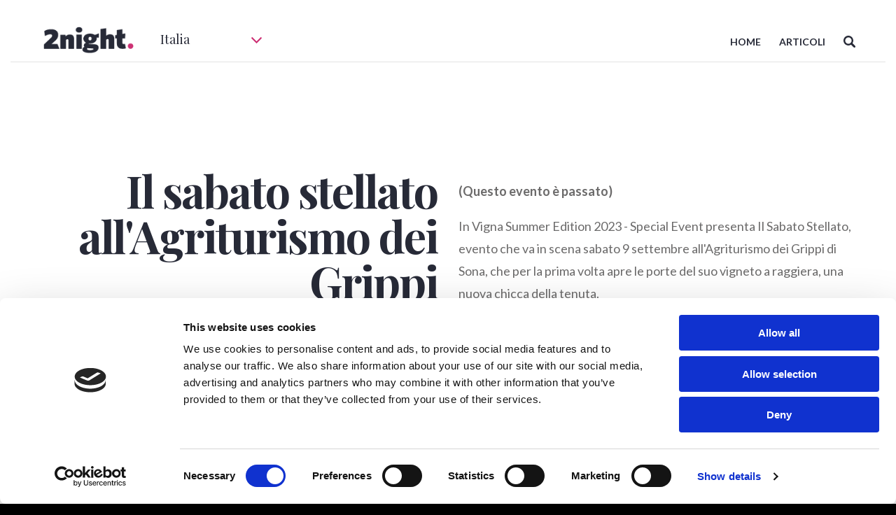

--- FILE ---
content_type: text/html; charset=utf-8
request_url: https://2night.it/8ec21a-/il-sabato-stellato-all-agriturismo-dei-grippi.html
body_size: 31786
content:
<!DOCTYPE html><html lang="it"><head>    <meta charset="UTF-8">    <meta name="viewport" content="width=device-width, initial-scale=1.0">    <meta http-equiv="X-UA-Compatible" content="ie=edge">    <meta name="description" content="Sabato 9 settembre a Sona">    <title>Il sabato stellato all'Agriturismo dei Grippi</title>    <meta property="article:published_time" content="2023-09-04T00:30:00+02:00">    <meta property="article:modified_time" content="2023-09-04T11:01:21+02:00">    <meta property="og:title" content="Il sabato stellato all'Agriturismo dei Grippi">    <meta property="og:type" content="article">    <meta property="og:image" content="https://2night.s3.eu-west-1.amazonaws.com/pics/articles/original/44e/64f59cc1631166e2e4ff3dd6.jpg">    <meta property="og:url" content="https://2night.it/8ec21a-/il-sabato-stellato-all-agriturismo-dei-grippi.html">    <meta property="og:site_name" content="2night">    <meta property="fb:app_id" content="111991172174362">    <meta property="og:description" content="Sabato 9 settembre a Sona">    <meta property="og:updated_time" content="2023-09-04T11:01:21+02:00">    <meta name="robots" content="noindex">    <link rel="canonical" href="https://2night.it/8ec21a-/il-sabato-stellato-all-agriturismo-dei-grippi.html">    <link rel="stylesheet" href="/css/libraries/owl.carousel.min.css">    <link rel="stylesheet" href="/css/libraries/owl.theme.default.min.css">    <link rel="stylesheet" href="/css/libraries/selectize.css">    <link rel="stylesheet" href="/css/libraries/jquery-ui.css">    <link rel="stylesheet" href="/css/libraries/dropdown.css">    <link rel="stylesheet" href="https://use.fontawesome.com/releases/v5.7.2/css/all.css" integrity="sha384-fnmOCqbTlWIlj8LyTjo7mOUStjsKC4pOpQbqyi7RrhN7udi9RwhKkMHpvLbHG9Sr" crossorigin="anonymous">    <link rel="stylesheet" href="/css/main.min.css">    <link rel="stylesheet" href="/css/custom.css">    <script data-2n-tag="page-script-google-optimize">dataLayer = [{'expired': true}];</script>    <!-- Google Tag Manager -->    <script>(function(w,d,s,l,i){w[l]=w[l]||[];w[l].push({'gtm.start':        new Date().getTime(),event:'gtm.js'});var f=d.getElementsByTagName(s)[0],        j=d.createElement(s),dl=l!='dataLayer'?'&l='+l:'';j.async=true;j.src=        'https://www.googletagmanager.com/gtm.js?id='+i+dl;f.parentNode.insertBefore(j,f);        })(window,document,'script','dataLayer','GTM-PKXRZQH5');</script>    <!-- End Google Tag Manager --></head><body>    <!-- Google Tag Manager (noscript) -->    <noscript><iframe src="https://www.googletagmanager.com/ns.html?id=GTM-PKXRZQH5" height="0" width="0" style="display:none;visibility:hidden"></iframe></noscript>    <!-- End Google Tag Manager (noscript) -->    <div id="fb-root"></div>    <script async="" defer="" src="https://connect.facebook.net/it_IT/sdk.js#xfbml=1&amp;version=v3.2"></script>    <div class="container-fluid container-fluid-bg">        <header class="mainHeaderBL">            <div class="container">                <div class="main-menubl row row--nm">                    <div class="col-md-5 logo">                        <div class="logo-container row">                            <div class="logoCont not-padding">                                <a data-2n-tag="page-link-homepage" href="/">                                    <img alt="" src="/images/header/Logoblack.png">                                </a>                            </div>                            <div class="selectorCont not-padding">                                <div class="selector-city">                                    <h3 class="selector-text" data-2n-tag="page-city-selected">Italia</h3>                                    <span class="arrow-city">                                                    <svg width="15" height="9" viewBox="0 0 15 9" fill="none" xmlns="http://www.w3.org/2000/svg">                                                        <path fill-rule="evenodd" clip-rule="evenodd" d="M14.8501 0.927759L14.0987 0.15469C13.9985 0.0514549 13.8832 0 13.7528 0C13.6227 0 13.5074 0.0514549 13.4073 0.15469L7.50008 6.23194L1.59313 0.154852C1.49295 0.0516174 1.37766 0.000162489 1.24742 0.000162489C1.11712 0.000162489 1.00183 0.0516174 0.901698 0.154852L0.150353 0.927975C0.0500125 1.03099 0 1.14961 0 1.28366C0 1.41761 0.0501704 1.53623 0.150353 1.63924L7.15436 8.84542C7.25449 8.94849 7.36984 9 7.50008 9C7.63032 9 7.74546 8.94849 7.84553 8.84542L14.8501 1.63924C14.9503 1.53617 15 1.41755 15 1.28366C15 1.14961 14.9503 1.03099 14.8501 0.927759Z" fill="#CD3174"></path>                                                    </svg>                                                </span>                                </div>                                <div class="content-city">                                    <div class="list-city">                                        <ul class="cities" data-2n-tag="page-city-list">                                                                                                                                                                                                                                                                                                                                                                                                                                                                                                                                                                                                                                                                                                                                                                                                                                                                                                                                                                                                                                                                                                                                                                                                                                                                                                                                                                                                                                                                                                                                                                                                                                                                                        <li data-name="Bari"><a href="/bari/">Bari</a></li><li data-name="Barletta"><a href="/barletta/">Barletta</a></li><li data-name="Bologna"><a href="/bologna/">Bologna</a></li><li data-name="Brescia"><a href="/brescia/">Brescia</a></li><li data-name="Brindisi"><a href="/brindisi/">Brindisi</a></li><li data-name="Firenze"><a href="/firenze/">Firenze</a></li><li data-name="Jesolo"><a href="/jesolo/">Jesolo</a></li><li data-name="Lecce"><a href="/lecce/">Lecce</a></li><li data-name="Matera"><a href="/matera/">Matera</a></li><li data-name="Milano"><a href="/milano/">Milano</a></li><li data-name="Monza"><a href="/monza/">Monza</a></li><li data-name="Ostia"><a href="/ostia/">Ostia</a></li><li data-name="Padova"><a href="/padova/">Padova</a></li><li data-name="Pescara"><a href="/pescara/">Pescara</a></li><li data-name="Rimini"><a href="/rimini/">Rimini</a></li><li data-name="Roma"><a href="/roma/">Roma</a></li><li data-name="Torino"><a href="/torino/">Torino</a></li><li data-name="Treviso"><a href="/treviso/">Treviso</a></li><li data-name="Venezia"><a href="/venezia/">Venezia</a></li><li data-name="Verona"><a href="/verona/">Verona</a></li><li data-name="Vicenza"><a href="/vicenza/">Vicenza</a></li></ul>                                    </div>                                </div>                            </div>                        </div>                    </div>                    <div class="col-md-7 menu-container">                        <div class="menu">                            <ul class="top-menu">                                                                                                                                                                                                                            <li class="menu-item"><a data-2n-tag="page-link-homepage" href="/">HOME</a></li><li class="menu-item"><a data-2n-tag="page-link-article" href="/italia/articoli.html">ARTICOLI</a></li><li class="menu-item" id="icon-search">                                    <svg width="17" height="17" viewBox="0 0 17 17" fill="none" xmlns="http://www.w3.org/2000/svg">                                                 <path fill-rule="evenodd" clip-rule="evenodd" d="M12.8908 10.8818L16.584 14.5749C17.1387 15.1297 17.1387 16.0292 16.584 16.584C16.0291 17.1387 15.1296 17.1387 14.5748 16.584L10.8816 12.8907C10.8705 12.8796 10.8613 12.8674 10.8521 12.8553C10.845 12.8459 10.838 12.8365 10.83 12.8276C9.7277 13.5543 8.40825 13.9785 6.98916 13.9785C3.12913 13.9785 0 10.8492 0 6.98923C0 3.12919 3.12919 0 6.98923 0C10.8493 0 13.9785 3.12919 13.9785 6.98929C13.9785 8.40831 13.5543 9.72784 12.8276 10.8302C12.8365 10.8381 12.8458 10.8451 12.8551 10.8522C12.8674 10.8614 12.8796 10.8706 12.8908 10.8818ZM2.42288 6.98923C2.42288 9.51112 4.46726 11.5555 6.98923 11.5555C9.51105 11.5555 11.5555 9.51112 11.5555 6.98923C11.5555 4.46733 9.51105 2.42288 6.98923 2.42288C4.46733 2.42288 2.42288 4.46726 2.42288 6.98923Z" fill="#272A37"></path>                                            </svg>                                </li></ul>                        </div>                    </div>                    <div class="content-hamburguer">                        <div class="hamburger-menu-black">                            <div class="bar">                            </div>                        </div>                    </div>                </div>                <div class="content-search container-fluid">                    <div class="container">                        <div class="row">                            <div class="col-md-12">                                <input type="search" name="Search" id="search" placeholder="SEARCH">                            </div>                        </div>                    </div>                </div>            </div>        </header>        <div class="row banner-mobile-event">            <div class="col-md-12 not-padding">                <img alt="" data-2n-tag="page-event-photo" src="https://d3nu7sbd9ucju9.cloudfront.net/articles/original/44e/64f59cc1631166e2e4ff3dd6.jpg/w=1169&amp;h=615&amp;bri=0&amp;high=0">            </div>        </div>    </div>    <div class="container-fluid container-fluid-bg content-event pt100 pb60 ptm20">        <div class="container">            <div class="row">                <div class="col-md-6">                    <div class="title pb40 pbm0">                        <h1 data-2n-tag="page-event-heading">Il sabato stellato all'Agriturismo dei Grippi</h1>                        <span data-2n-tag="page-event-subheading">Sabato 9 settembre a Sona</span>                    </div>                    <div class="tabs-events container-fluid container-fluid-bg mobile mtm20">                        <div class="container">                            <ul class="tabs-event row">                                <li id="tab-01" data-id="01" class="col-md-4 active" data-2n-tag="page-tab-review">                                    <span>                                                    <svg width="16" height="16" viewBox="0 0 16 16" fill="none" xmlns="http://www.w3.org/2000/svg">                                                        <path d="M3.02353 14.125C3.02371 14.1244 3.02388 14.1239 3.02406 14.1233L4.07928 10.723L4.07955 10.7222C4.23159 10.2355 4.06139 9.71061 3.68107 9.42372L3.67943 9.42249L0.919404 7.32272C0.918915 7.32235 0.918427 7.32198 0.917939 7.32161C0.557572 7.05009 0.417328 6.57844 0.54826 6.1563C0.68034 5.73046 1.07004 5.42132 1.53137 5.42406M3.02353 14.125L1.53373 5.42407C1.53295 5.42407 1.53216 5.42406 1.53137 5.42406M3.02353 14.125C2.8907 14.5465 3.02922 15.0177 3.38702 15.2908L3.38738 15.2911C3.75157 15.5685 4.25118 15.568 4.61463 15.2887C4.61506 15.2884 4.61549 15.2881 4.61592 15.2877L7.37075 13.1865C7.37108 13.1863 7.37141 13.186 7.37174 13.1858C7.74773 12.9029 8.24882 12.9029 8.6248 13.1858C8.62511 13.1861 8.62542 13.1863 8.62573 13.1865L11.3843 15.2898C11.3845 15.2901 11.3848 15.2903 11.3851 15.2905C11.7483 15.5689 12.2478 15.5703 12.6123 15.2919L3.02353 14.125ZM1.53137 5.42406H4.94615H4.95045V5.42407C5.08556 5.42524 5.21979 5.3962 5.34437 5.3381M1.53137 5.42406L5.34437 5.3381M5.34437 5.3381L5.38017 5.31694L5.38304 5.31596M5.34437 5.3381L5.38304 5.31596M5.38304 5.31596L5.39089 5.31171L5.40069 5.30694C5.66368 5.17887 5.87207 4.9381 5.96739 4.63441C5.96746 4.63419 5.96753 4.63397 5.9676 4.63376L7.02384 1.2308L7.02425 1.22945C7.15646 0.807731 7.54206 0.5 8.00055 0.5C8.45915 0.5 8.84484 0.807589 8.97709 1.22946L8.97754 1.23088L10.0341 4.63662C10.0341 4.63678 10.0342 4.63694 10.0342 4.63709C10.1852 5.11914 10.6045 5.42336 11.0542 5.42406C11.0543 5.42406 11.0544 5.42406 11.0545 5.42406L14.4687 5.42406H14.4704V5.92406L5.38304 5.31596ZM12.3187 9.42456L12.3172 9.4257C11.9375 9.71243 11.7677 10.2363 11.9191 10.7219L11.9192 10.7225L12.9749 14.1242C12.9751 14.1248 12.9753 14.1254 12.9755 14.126C13.1082 14.5468 12.9705 15.0183 12.6125 15.2917L12.3187 9.42456ZM12.3187 9.42456L15.0813 7.3217M12.3187 9.42456L15.0813 7.3217M15.0813 7.3217C15.0817 7.32142 15.0821 7.32113 15.0824 7.32085M15.0813 7.3217L15.0824 7.32085M15.0824 7.32085C15.4415 7.04964 15.5832 6.57856 15.4513 6.15538C15.4514 6.15555 15.4515 6.15571 15.4515 6.15587L15.0824 7.32085ZM4.31068 14.8917C4.12641 15.0338 3.87541 15.0343 3.69036 14.8933C3.50532 14.7521 3.42858 14.5019 3.5007 14.2744L4.31068 14.8917Z" stroke="#B2B2B2"></path>                                                        </svg>                                                RECENSIONE                                            </span>                                </li>                                <li id="tab-02" data-id="02" class="col-md-4" data-2n-tag="page-tab-info">                                    <span>                                                <svg width="11" height="15" viewBox="0 0 11 15" fill="none" xmlns="http://www.w3.org/2000/svg">                                                    <path fill-rule="evenodd" clip-rule="evenodd" d="M3.33325 5.41665C3.33325 4.26813 4.26807 3.33331 5.41659 3.33331C6.5651 3.33331 7.49992 4.26813 7.49992 5.41665C7.49992 6.56516 6.5651 7.49998 5.41659 7.49998C4.26807 7.49998 3.33325 6.56516 3.33325 5.41665ZM3.92849 5.41665C3.92849 6.23718 4.59605 6.90474 5.41659 6.90474C6.23712 6.90474 6.90468 6.23718 6.90468 5.41665C6.90468 4.59611 6.23712 3.92855 5.41659 3.92855C4.59605 3.92855 3.92849 4.59611 3.92849 5.41665Z" fill="#B2B2B2"></path>                                                    <path fill-rule="evenodd" clip-rule="evenodd" d="M5.41721 0C6.86407 0 8.22448 0.546505 9.24762 1.53871C11.1411 3.37464 11.3764 6.82899 9.75072 8.93036L5.41721 15L1.07722 8.92187C-0.54195 6.82899 -0.306645 3.37464 1.58681 1.53871C2.60994 0.546505 3.97008 0 5.41721 0ZM5.41721 14.0374L9.29254 8.61013C10.7676 6.7027 10.5572 3.5831 8.8482 1.92606C7.93155 1.0374 6.71323 0.547875 5.41721 0.547875C4.1212 0.547875 2.90287 1.0374 1.98651 1.92606C0.27752 3.5831 0.0670739 6.7027 1.53568 8.60164L5.41721 14.0374Z" fill="#B2B2B2"></path>                                                </svg>                                                INFO                                            </span>                                </li>                                <li id="tab-03" data-id="03" class="col-md-4" data-2n-tag="page-tab-comment">                                    <span>                                                <svg width="7" height="3" viewBox="0 0 7 3" fill="none" xmlns="http://www.w3.org/2000/svg">                                                    <path fill-rule="evenodd" clip-rule="evenodd" d="M6.44167 0.0146074C6.68027 0.0146074 6.87377 0.208058 6.87377 0.446706C6.87377 0.685354 6.68023 0.878805 6.44167 0.878805H1.36472C1.12607 0.878805 0.932624 0.685354 0.932624 0.446706C0.932624 0.208058 1.12607 0.0146074 1.36472 0.0146074H6.44167ZM0.932624 2.40299C0.932624 2.16434 1.12607 1.97089 1.36472 1.97089H6.44167C6.68027 1.97089 6.87377 2.16434 6.87377 2.40299C6.87377 2.64164 6.68023 2.83509 6.44167 2.83509H1.36472C1.12607 2.83509 0.932624 2.64164 0.932624 2.40299Z" fill="#B2B2B2"></path>                                                </svg>                                                COMMENTI                                            </span>                                </li>                            </ul>                        </div>                    </div>                    <div class="info-event dnone" id="contenttab-01">                        <div class="content-info">                            <div class="site-event">                                <div class="sen row pt15 pb15" data-2n-tag="page-event-place">                                    <div class="col-md-1 d-flex justify-content-end not-padding">                                        <svg width="24" height="34" viewBox="0 0 24 34" fill="none" xmlns="http://www.w3.org/2000/svg">                                            <path fill-rule="evenodd" clip-rule="evenodd" d="M8 11.5C8 9.01921 10.0192 7 12.5 7C14.9808 7 17 9.01921 17 11.5C17 13.9808 14.9808 16 12.5 16C10.0192 16 8 13.9808 8 11.5ZM9.28571 11.5C9.28571 13.2724 10.7276 14.7143 12.5 14.7143C14.2724 14.7143 15.7143 13.2724 15.7143 11.5C15.7143 9.72764 14.2724 8.28571 12.5 8.28571C10.7276 8.28571 9.28571 9.72764 9.28571 11.5Z" fill="black"></path>                                            <path fill-rule="evenodd" clip-rule="evenodd" d="M12.0012 0C15.2066 0 18.2204 1.23875 20.487 3.48774C24.6818 7.64918 25.2031 15.479 21.6016 20.2422L12.0012 34L2.38645 20.2229C-1.20063 15.479 -0.679337 7.64918 3.51539 3.48774C5.78203 1.23875 8.79525 0 12.0012 0ZM12.0012 31.8181L20.5865 19.5163C23.8545 15.1928 23.3882 8.1217 19.6022 4.36573C17.5714 2.35144 14.8724 1.24185 12.0012 1.24185C9.13005 1.24185 6.43098 2.35144 4.40089 4.36573C0.614814 8.1217 0.148594 15.1928 3.40212 19.497L12.0012 31.8181Z" fill="black"></path>                                        </svg>                                    </div>                                    <div class="col-md-11">                                        <strong data-2n-tag="page-event-place-name">Agriturismo dei Grippi </strong>                                        <p data-2n-tag="page-event-place-address">Via Colombarola 3/4, Sona (VR)</p>                                    </div>                                </div>                                <div class="row">                                    <div class="col-md-12" data-2n-tag="page-event-place">                                        <div class="mapa">                                            <img data-2n-tag="page-event-place-map" src="https://maps.googleapis.com/maps/api/staticmap?center=45.405,10.7671&amp;zoom=17&amp;size=557x144&amp;maptype=roadmap&amp;markers=color:red%7C45.405,10.7671&amp;key=AIzaSyAHeCjsEVW15MJV4WAFkD9cLhjwauKNYQw">                                        </div>                                    </div>                                </div>                                <div class="row time-date" data-2n-tag="page-event-time">                                    <div class="col-md-4 d-flex justify-content-center">                                        <div class="time-mb row align-items-center pt10 pb15">                                            <div class="col-md-4">                                                <svg width="34" height="34" viewBox="0 0 34 34" fill="none" xmlns="http://www.w3.org/2000/svg">                                                    <path fill-rule="evenodd" clip-rule="evenodd" d="M0 17C0 7.6262 7.6262 0 17 0C26.3738 0 34 7.6262 34 17C34 26.3738 26.3738 34 17 34C7.6262 34 0 26.3738 0 17ZM1.13333 17C1.13333 25.7488 8.25123 32.8667 17 32.8667C25.7488 32.8667 32.8667 25.7488 32.8667 17C32.8667 8.25123 25.7488 1.13333 17 1.13333C8.25123 1.13333 1.13333 8.25123 1.13333 17Z" fill="black"></path>                                                    <path fill-rule="evenodd" clip-rule="evenodd" d="M17.3125 8.57895V14.4506C18.28 14.7094 19 15.6079 19 16.6842C19 17.9614 17.9909 19 16.75 19C15.7049 19 14.8313 18.2589 14.5799 17.2632H10.5625C10.252 17.2632 10 17.0044 10 16.6842C10 16.3641 10.252 16.1053 10.5625 16.1053H14.5799C14.7846 15.2953 15.4006 14.6614 16.1875 14.4506V8.57895C16.1875 8.25879 16.4395 8 16.75 8C17.0605 8 17.3125 8.25879 17.3125 8.57895ZM15.625 16.6842C15.625 17.3228 16.1296 17.8421 16.75 17.8421C17.3704 17.8421 17.875 17.3228 17.875 16.6842C17.875 16.0456 17.3704 15.5263 16.75 15.5263C16.1296 15.5263 15.625 16.0456 15.625 16.6842Z" fill="black"></path>                                                    <path fill-rule="evenodd" clip-rule="evenodd" d="M16.5 6C16.776 6 17 5.702 17 5.33333V4.66667C17 4.298 16.776 4 16.5 4C16.224 4 16 4.298 16 4.66667V5.33333C16 5.702 16.224 6 16.5 6Z" fill="black"></path>                                                    <path fill-rule="evenodd" clip-rule="evenodd" d="M16.5 28C16.224 28 16 28.298 16 28.6667V29.3333C16 29.702 16.224 30 16.5 30C16.776 30 17 29.702 17 29.3333V28.6667C17 28.298 16.776 28 16.5 28Z" fill="black"></path>                                                    <path fill-rule="evenodd" clip-rule="evenodd" d="M29.3333 16H28.6667C28.2987 16 28 16.2235 28 16.5C28 16.7765 28.2987 17 28.6667 17H29.3333C29.7013 17 30 16.7765 30 16.5C30 16.2235 29.7013 16 29.3333 16Z" fill="black"></path>                                                    <path fill-rule="evenodd" clip-rule="evenodd" d="M5.33333 16H4.66667C4.29867 16 4 16.2235 4 16.5C4 16.7765 4.29867 17 4.66667 17H5.33333C5.70133 17 6 16.7765 6 16.5C6 16.2235 5.70133 16 5.33333 16Z" fill="black"></path>                                                    <path fill-rule="evenodd" clip-rule="evenodd" d="M25.7389 7.21639L25.2166 7.73877C24.9278 8.02766 24.9278 8.49462 25.2166 8.78351C25.3607 8.92759 25.5498 9 25.7389 9C25.928 9 26.1171 8.92759 26.2611 8.78351L26.7834 8.26114C27.0722 7.97225 27.0722 7.50529 26.7834 7.21639C26.4946 6.9275 26.0277 6.92824 25.7389 7.21639Z" fill="black"></path>                                                    <path fill-rule="evenodd" clip-rule="evenodd" d="M7.73887 25.2164L7.21662 25.7388C6.92779 26.0277 6.92779 26.4946 7.21662 26.7835C7.36066 26.9276 7.54977 27 7.73887 27C7.92798 27 8.11708 26.9276 8.26113 26.7835L8.78338 26.2611C9.07221 25.9722 9.07221 25.5053 8.78338 25.2164C8.49455 24.9275 8.02696 24.9282 7.73887 25.2164Z" fill="black"></path>                                                    <path fill-rule="evenodd" clip-rule="evenodd" d="M26.2611 25.2166C25.9723 24.9278 25.5054 24.9278 25.2166 25.2166C24.9278 25.5055 24.9278 25.9724 25.2166 26.2612L25.7389 26.7835C25.8829 26.9276 26.072 27 26.2611 27C26.4502 27 26.6393 26.9276 26.7834 26.7835C27.0722 26.4947 27.0722 26.0278 26.7834 25.7389L26.2611 25.2166Z" fill="black"></path>                                                    <path fill-rule="evenodd" clip-rule="evenodd" d="M8.26113 7.21664C7.9723 6.92779 7.50545 6.92779 7.21662 7.21664C6.92779 7.50549 6.92779 7.97239 7.21662 8.26124L7.73887 8.78354C7.88292 8.9276 8.07202 9 8.26113 9C8.45023 9 8.63934 8.9276 8.78338 8.78354C9.07221 8.49469 9.07221 8.0278 8.78338 7.73894L8.26113 7.21664Z" fill="black"></path>                                                </svg>                                            </div>                                            <div class="col-md-8">                                                <p>Orario</p>                                                <strong data-2n-tag="page-event-starting-time">18:00</strong>                                            </div>                                        </div>                                    </div>                                    <div class="col-md-8">                                                                            </div>                                </div>                            </div>                        </div>                    </div>                </div>                <div class="col-md-6">                    <div class="review-event dblock" id="contenttab-02">                        <div data-2n-tag="page-event-text"><div><div><p><b>(Questo evento è passato)</b></p></div><div><p>In Vigna Summer Edition 2023 - Special Event presenta Il Sabato Stellato, evento che va in scena sabato 9 settembre all'Agriturismo dei Grippi di Sona, che per la prima volta apre le porte del suo vigneto a raggiera, una nuova chicca della tenuta.<br><br>A partire dalle 18.00, infatti, è in programma un aperitivo tra vigneti o una "cena" in stile pic nic e non solo...<br><br>DEGUSTAZIONE 10€ con calice di 1 calice di vino&nbsp;#con&nbsp;#prenotazione<br>DEGUSTAZIONE 15€ con calice di 1 calice di vino&nbsp;#senza&nbsp;#prenotazione<br>Zona&nbsp;#food&nbsp;#truck&nbsp;<br><br>Dress code (non obbligatorio, ma apprezzato): accessorio o vestito rosso<br><br>Località Casa Fasani 1 - Sona (VR) -&nbsp;<br>Prenotazioni:&nbsp; +39 3792677340 anche (Whatsapp)<br>oppure&nbsp;+39 3460366108; +39 3297859891<br>Altre info <a href="https://www.facebook.com/events/703132838310180?active_tab=about" rel="nofollow"><strong>qu</strong></a>i</p></div></div><div><p>9 settembre</p></div></div>                        <!--<div class="per-info">                            <span>Per info e prenotazioni:</span>                            <p>Costo: </p>                            <p>telefono - email</p>                        </div>-->                        <div class="gallery-event"></div>                        <ul class="tags-event" data-2n-tag="page-event-tag">                                                                                                                                        <li>APERITIVO</li><li>CENA</li></ul>                    </div>                    <div class="coments-event dnone" id="contenttab-03">                        <ul class="review-social-share pt30 pb30" data-2n-tag="page-socialshare">                            <li>                                <a class="fb" onclick="javascript:window.open(this.href, '', 'menubar=no,toolbar=no,resizable=yes,scrollbars=yes,height=500,width=600');return false;" href="https://www.facebook.com/share.php?u=https://2night.it/8ec21a-/il-sabato-stellato-all-agriturismo-dei-grippi.html#utm_source=social&amp;utm_medium=facebook&amp;utm_campaign=facebook">                                    <svg aria-hidden="true" focusable="false" data-prefix="fab" data-icon="facebook-f" class="svg-inline--fa fa-facebook-f fa-w-9" role="img" xmlns="http://www.w3.org/2000/svg" viewBox="0 0 264 512">                                        <path fill="currentColor" d="M215.8 85H264V3.6C255.7 2.5 227.1 0 193.8 0 124.3 0 76.7 42.4 76.7 120.3V192H0v91h76.7v229h94V283h73.6l11.7-91h-85.3v-62.7c0-26.3 7.3-44.3 45.1-44.3z">                                        </path>                                    </svg>                                </a>                            </li>                            <!-- <li>                                <a href="" class="tw" onclick="javascript:window.open(this.href, '', 'menubar=no,toolbar=no,resizable=yes,scrollbars=yes,height=500,width=600');return false;">                                    <svg aria-hidden="true" focusable="false" data-prefix="fab" data-icon="twitter" class="svg-inline--fa fa-twitter fa-w-16" role="img" xmlns="http://www.w3.org/2000/svg" viewBox="0 0 512 512">                                        <path fill="currentColor" d="M459.37 151.716c.325 4.548.325 9.097.325 13.645 0 138.72-105.583 298.558-298.558 298.558-59.452 0-114.68-17.219-161.137-47.106 8.447.974 16.568 1.299 25.34 1.299 49.055 0 94.213-16.568 130.274-44.832-46.132-.975-84.792-31.188-98.112-72.772 6.498.974 12.995 1.624 19.818 1.624 9.421 0 18.843-1.3 27.614-3.573-48.081-9.747-84.143-51.98-84.143-102.985v-1.299c13.969 7.797 30.214 12.67 47.431 13.319-28.264-18.843-46.781-51.005-46.781-87.391 0-19.492 5.197-37.36 14.294-52.954 51.655 63.675 129.3 105.258 216.365 109.807-1.624-7.797-2.599-15.918-2.599-24.04 0-57.828 46.782-104.934 104.934-104.934 30.213 0 57.502 12.67 76.67 33.137 23.715-4.548 46.456-13.32 66.599-25.34-7.798 24.366-24.366 44.833-46.132 57.827 21.117-2.273 41.584-8.122 60.426-16.243-14.292 20.791-32.161 39.308-52.628 54.253z">                                        </path>                                    </svg>                                </a>                            </li> -->                            <li class="mobile">                                <a class="whatsapp-social-share" data-action="share/whatsapp/share" rel="nofollow" data-2n-tag="page-socialshare-whatsapp" href="whatsapp://send?text=Il sabato stellato all'Agriturismo dei Grippi - https://2night.it/8ec21a-/il-sabato-stellato-all-agriturismo-dei-grippi.html">                                    <svg aria-hidden="true" focusable="false" data-prefix="fab" data-icon="whatsapp" class="whatsapp-social-share-svg" role="img" xmlns="http://www.w3.org/2000/svg" viewBox="0 0 70 70">                                        <path fill="#00E676" d="M10.7 32.8l.6.3c2.5 1.5 5.3 2.2 8.1 2.2 8.8 0 16-7.2 16-16 0-4.2-1.7-8.3-4.7-11.3s-7-4.7-11.3-4.7c-8.8 0-16 7.2-15.9 16.1 0 3 .9 5.9 2.4 8.4l.4.6-1.6 5.9 6-1.5z"></path>                                        <path fill="#FFF" d="M32.4 6.4C29 2.9 24.3 1 19.5 1 9.3 1 1.1 9.3 1.2 19.4c0 3.2.9 6.3 2.4 9.1L1 38l9.7-2.5c2.7 1.5 5.7 2.2 8.7 2.2 10.1 0 18.3-8.3 18.3-18.4 0-4.9-1.9-9.5-5.3-12.9zM19.5 34.6c-2.7 0-5.4-.7-7.7-2.1l-.6-.3-5.8 1.5L6.9 28l-.4-.6c-4.4-7.1-2.3-16.5 4.9-20.9s16.5-2.3 20.9 4.9 2.3 16.5-4.9 20.9c-2.3 1.5-5.1 2.3-7.9 2.3zm8.8-11.1l-1.1-.5s-1.6-.7-2.6-1.2c-.1 0-.2-.1-.3-.1-.3 0-.5.1-.7.2 0 0-.1.1-1.5 1.7-.1.2-.3.3-.5.3h-.1c-.1 0-.3-.1-.4-.2l-.5-.2c-1.1-.5-2.1-1.1-2.9-1.9-.2-.2-.5-.4-.7-.6-.7-.7-1.4-1.5-1.9-2.4l-.1-.2c-.1-.1-.1-.2-.2-.4 0-.2 0-.4.1-.5 0 0 .4-.5.7-.8.2-.2.3-.5.5-.7.2-.3.3-.7.2-1-.1-.5-1.3-3.2-1.6-3.8-.2-.3-.4-.4-.7-.5h-1.1c-.2 0-.4.1-.6.1l-.1.1c-.2.1-.4.3-.6.4-.2.2-.3.4-.5.6-.7.9-1.1 2-1.1 3.1 0 .8.2 1.6.5 2.3l.1.3c.9 1.9 2.1 3.6 3.7 5.1l.4.4c.3.3.6.5.8.8 2.1 1.8 4.5 3.1 7.2 3.8.3.1.7.1 1 .2h1c.5 0 1.1-.2 1.5-.4.3-.2.5-.2.7-.4l.2-.2c.2-.2.4-.3.6-.5s.4-.4.5-.6c.2-.4.3-.9.4-1.4v-.7s-.1-.1-.3-.2z"></path>                                    </svg>                                </a>                            </li>                            <!--                            <li>                                <a href="" class="prin">                                    <svg aria-hidden="true" focusable="false" data-prefix="fab" data-icon="pinterest-p" class="svg-inline--fa fa-pinterest-p fa-w-12" role="img" xmlns="http://www.w3.org/2000/svg" viewBox="0 0 384 512">                                        <path fill="currentColor" d="M204 6.5C101.4 6.5 0 74.9 0 185.6 0 256 39.6 296 63.6 296c9.9 0 15.6-27.6 15.6-35.4 0-9.3-23.7-29.1-23.7-67.8 0-80.4 61.2-137.4 140.4-137.4 68.1 0 118.5 38.7 118.5 109.8 0 53.1-21.3 152.7-90.3 152.7-24.9 0-46.2-18-46.2-43.8 0-37.8 26.4-74.4 26.4-113.4 0-66.2-93.9-54.2-93.9 25.8 0 16.8 2.1 35.4 9.6 50.7-13.8 59.4-42 147.9-42 209.1 0 18.9 2.7 37.5 4.5 56.4 3.4 3.8 1.7 3.4 6.9 1.5 50.4-69 48.6-82.5 71.4-172.8 12.3 23.4 44.1 36 69.3 36 106.2 0 153.9-103.5 153.9-196.8C384 71.3 298.2 6.5 204 6.5z">                                        </path>                                    </svg>                                </a>                            </li>                            -->                        </ul>                        <div class="fb-comments" data-width="567" data-numposts="5" data-href="https://2night.it/8ec21a-/il-sabato-stellato-all-agriturismo-dei-grippi.html" href="https://2night.it/8ec21a-/il-sabato-stellato-all-agriturismo-dei-grippi.html"></div>                    </div>                </div>            </div>        </div>    </div>    <div class="container-fluid container-fluid-bg breadbottom">        <div class="container">            <div class="row">                <div class="col-md-12">                    <ul class="breadcrumb" itemscope="" itemtype="https://schema.org/BreadcrumbList" data-2n-tag="page-breadcrumb">                        <li itemprop="itemListElement" itemscope="" itemtype="https://schema.org/ListItem">                            <a itemtype="https://schema.org/Thing" itemprop="item" data-2n-tag="page-link-homepage" href="/">                                <span itemprop="name">2NIGHT.IT</span>                            </a>                            <meta itemprop="position" content="1">                        </li>                        <li itemprop="itemListElement" itemscope="" itemtype="https://schema.org/ListItem">                            <a itemtype="https://schema.org/Thing" itemprop="item" data-2n-tag="page-breadcrumb-2" href="/italia/eventi-evento.html">                                <span itemprop="name">Evento</span>                            </a>                            <meta itemprop="position" content="2">                        </li>                        <li itemprop="itemListElement" itemscope="" itemtype="https://schema.org/ListItem">                            <a itemtype="https://schema.org/Thing" itemprop="item" data-2n-tag="page-breadcrumb-3" href="/8ec21a-/il-sabato-stellato-all-agriturismo-dei-grippi.html">                                <span itemprop="name">Il Sabato Stellato All'Agriturismo Dei Grippi</span>                            </a>                            <meta itemprop="position" content="3">                        </li>                    </ul>                </div>            </div>        </div>    </div>    <div class="container-fluid container-fluid-bg articles-event pt60 pb60">        <div class="container">            <div class="row mb30">                <div class="col-md-12">                    <h3>ALTRO SU 2NIGHT</h3>                </div>            </div>            <div class="row" data-2n-tag="container-other-article">                                                            <div class="col-md-4" data-2n-tag="template-other-article">                    <article>                        <div class="thumbnail-article">                            <a data-2n-tag="template-other-article-uri" title="​Ristorazione 2026: social, intelligenza artificiale e nuovi gusti guidano i cambiamenti" href="/a0ef5c-/ristorazione-2026-social-intelligenza-artificiale-nuovi-gusti-guidano-cambiamenti.html">                                <img alt="" data-2n-tag="template-other-article-photo" src="https://d3nu7sbd9ucju9.cloudfront.net/articles/original/5c5/6968cf9e09008fd9646ad978.jpg/w=343&amp;h=180&amp;bri=0&amp;high=0">                            </a>                        </div>                        <div class="content-article">                            <ul class="tags" data-2n-tag="template-other-article-tag">                                                                                            <li>NOTIZIE</li></ul>                            <h3 data-2n-tag="template-other-article-heading">                                <a data-2n-tag="template-other-article-uri" title="​Ristorazione 2026: social, intelligenza artificiale e nuovi gusti guidano i cambiamenti" href="/a0ef5c-/ristorazione-2026-social-intelligenza-artificiale-nuovi-gusti-guidano-cambiamenti.html">​Ristorazione 2026: social, intelligenza artificiale e nuovi gusti guidano i cambiamenti</a>                            </h3>                            <p data-2n-tag="template-other-article-subheading"></p>                        </div>                    </article>                </div><div class="col-md-4" data-2n-tag="template-other-article">                    <article>                        <div class="thumbnail-article">                            <a data-2n-tag="template-other-article-uri" title="​Perché il World Pizza Day cade il 17 gennaio" href="/f0bf05-/perche-il-world-pizza-day-cade-il-17-gennaio.html">                                <img alt="" data-2n-tag="template-other-article-photo" src="https://d3nu7sbd9ucju9.cloudfront.net/articles/original/456/68d273fdb44e142f7c6e7fa6.jpg/w=343&amp;h=180&amp;bri=0&amp;high=0">                            </a>                        </div>                        <div class="content-article">                            <ul class="tags" data-2n-tag="template-other-article-tag">                                                                                            <li>NOTIZIE</li></ul>                            <h3 data-2n-tag="template-other-article-heading">                                <a data-2n-tag="template-other-article-uri" title="​Perché il World Pizza Day cade il 17 gennaio" href="/f0bf05-/perche-il-world-pizza-day-cade-il-17-gennaio.html">​Perché il World Pizza Day cade il 17 gennaio</a>                            </h3>                            <p data-2n-tag="template-other-article-subheading"></p>                        </div>                    </article>                </div><div class="col-md-4" data-2n-tag="template-other-article">                    <article>                        <div class="thumbnail-article">                            <a data-2n-tag="template-other-article-uri" title="​Viaggi 2026: città da weekend, sport che muove valigie e avventure sotto casa" href="/d19e36-/viaggi-2026-citta-da-weekend-sport-che-muove-valigie-avventure-sotto-casa.html">                                <img alt="" data-2n-tag="template-other-article-photo" src="https://d3nu7sbd9ucju9.cloudfront.net/articles/original/799/693abfa41c58d94cb03feecf.jpg/w=343&amp;h=180&amp;bri=0&amp;high=0">                            </a>                        </div>                        <div class="content-article">                            <ul class="tags" data-2n-tag="template-other-article-tag">                                                                                            <li>MAGAZINE</li></ul>                            <h3 data-2n-tag="template-other-article-heading">                                <a data-2n-tag="template-other-article-uri" title="​Viaggi 2026: città da weekend, sport che muove valigie e avventure sotto casa" href="/d19e36-/viaggi-2026-citta-da-weekend-sport-che-muove-valigie-avventure-sotto-casa.html">​Viaggi 2026: città da weekend, sport che muove valigie e avventure sotto casa</a>                            </h3>                            <p data-2n-tag="template-other-article-subheading"></p>                        </div>                    </article>                </div></div>        </div>    </div>    <div class="overlaysearch">        <span class="closebtn" title="Close Overlay">×</span>        <div class="search-content">            <form autocomplete="off" action="/o/search.html">                <div class="autocomplete" style="width:100%;">                    <input id="inputSearch" type="text" name="q" placeholder="Search" onkeyup="check_timing();">                    <button type="submit"><i class="fas fa-search"></i></button>                </div>            </form>        </div>    </div>    <footer class="default-footer">        <div class="container pt100 pb70 ptm0 pbm25">            <div class="row">                <div class="col-md-8">                    <div class="row columns-footer">                        <!-- Add class footerAccor to parent element to do the counting and perform Acordion action.-->                        <div class="footerAccor col-md-3">                                                        <div id="content-01" class="container-mobile dnone dblock ">                                                            <p><a rel="nofollow" href="/o/disclaimer.html">TERMINI DI SERVIZIO</a></p><p><a rel="nofollow" href="/o/privacy.html">INFORMATIVA PRIVACY</a></p><p><a rel="nofollow" onclick="javascript:CookieControl.open(); return false;" href="#">PREFERENZE COOKIE</a></p><p><a href="http://lab.2night.it/#section-discover" rel="nofollow">STAMPA</a></p></div>                        </div>                        <div class="footerAccor col-md-3 taR">                                                        <div id="content-02" class="container-mobile dnone dblock ">                                                                                                                            <p><a href="https://2night.us4.list-manage.com/subscribe?u=6575680895a3017c89e3eee45&amp;id=2462dc48e1" rel="nofollow">ISCRIVITI ALLA NEWSLETTER</a></p><p><a href="http://lab.2night.it/posizioni-aperte/" rel="nofollow">LAVORA CON NOI</a></p><p><a rel="nofollow" href="mailto:info@2night.it">CONTATTACI</a></p></div>                        </div>                        <div class="footerAccor col-md-3 taR">                                                        <div id="content-03" class="container-mobile dnone dblock ">                                                                                            <p><a href="https://company.2night.it" rel="nofollow">CHI SIAMO</a></p><p><a href="http://lab.2night.it" rel="nofollow">2NIGHT.LAB</a></p><p><a href="https://medium.com/2night" rel="nofollow">BLOG</a></p><p><a href="https://www.scribd.com/user/6442122/2night" rel="nofollow">2NIGHT MAGAZINE</a></p></div>                        </div>                        <div class="footerAccor col-md-3 taR">                                                        <div id="content-04" class="container-mobile dnone dblock">                                                                                            </div>                        </div>                    </div>                    <div class="row pt70 ptm25">                        <div class="col-md-12">                            <ul class="apps">                                <li>                                    <a href="https://itunes.apple.com/it/app/2night/id346999919?mt=8" rel="nofollow">                                        <svg width="125px" height="38px" viewBox="0 0 125 38" version="1.1" xmlns="http://www.w3.org/2000/svg" xmlns:xlink="http://www.w3.org/1999/xlink">                                                    <defs>                                                        <rect id="path-1" x="0" y="0" width="125" height="37"></rect>                                                    </defs>                                                    <g id="Symbols" stroke="none" stroke-width="1" fill="none" fill-rule="evenodd">                                                        <g id="Footer2" transform="translate(-71.000000, -283.000000)">                                                            <g id="Group-13" transform="translate(0.000000, 0.250000)">                                                                <g id="Group" style="mix-blend-mode: luminosity;" transform="translate(71.000000, 283.000000)">                                                                    <g id="Buttons-03">                                                                        <mask id="mask-2" fill="white">                                                                            <use xlink:href="#path-1"></use>                                                                        </mask>                                                                        <g id="Mask"></g>                                                                        <image mask="url(#mask-2)" x="-9" y="-5" width="150" height="48" xlink:href="[data-uri]">                                                                        </image>                                                                    </g>                                                                </g>                                                            </g>                                                        </g>                                                    </g>                                                </svg>                                    </a>                                </li>                                <li>                                    <a href="https://play.google.com/store/apps/details?id=it.tonight.app" rel="nofollow">                                        <svg width="120px" height="38px" viewBox="0 0 120 38" version="1.1" xmlns="http://www.w3.org/2000/svg" xmlns:xlink="http://www.w3.org/1999/xlink">                                                    <g id="Symbols" stroke="none" stroke-width="1" fill="none" fill-rule="evenodd">                                                        <g id="Footer2" transform="translate(-208.000000, -283.000000)">                                                            <g id="Group-13" transform="translate(0.000000, 0.250000)">                                                                <g id="Group" style="mix-blend-mode: luminosity;" transform="translate(71.000000, 283.000000)">                                                                    <g id="Buttons-05" transform="translate(137.000000, 0.000000)">                                                                        <image x="-15" y="-5" width="150" height="48" xlink:href="[data-uri]">                                                                        </image>                                                                    </g>                                                                </g>                                                            </g>                                                        </g>                                                    </g>                                                </svg>                                    </a>                                </li>                            </ul>                        </div>                    </div>                </div>                <div class="col-md-4 selector-social">                    <div class="row desktop">                        <div class="col-md-12 selectContFooter">                            <h3 class="city-footer" data-2n-tag="page-city-selected">Italia</h3>                            <div class="selectorf-city">                                <h3 class="selectorf-text">Scegli una città</h3>                                <span class="arrowf-city">                                            <svg width="15" height="9" viewBox="0 0 15 9" fill="none" xmlns="http://www.w3.org/2000/svg">                                                <path fill-rule="evenodd" clip-rule="evenodd" d="M14.8501 0.927759L14.0987 0.15469C13.9985 0.0514549 13.8832 0 13.7528 0C13.6227 0 13.5074 0.0514549 13.4073 0.15469L7.50008 6.23194L1.59313 0.154852C1.49295 0.0516174 1.37766 0.000162489 1.24742 0.000162489C1.11712 0.000162489 1.00183 0.0516174 0.901698 0.154852L0.150353 0.927975C0.0500125 1.03099 0 1.14961 0 1.28366C0 1.41761 0.0501704 1.53623 0.150353 1.63924L7.15436 8.84542C7.25449 8.94849 7.36984 9 7.50008 9C7.63032 9 7.74546 8.94849 7.84553 8.84542L14.8501 1.63924C14.9503 1.53617 15 1.41755 15 1.28366C15 1.14961 14.9503 1.03099 14.8501 0.927759Z" fill="#CD3174"></path>                                            </svg>                                        </span>                            </div>                            <div class="contentf-city">                                <div class="listf-city">                                    <ul class="citiesf" data-2n-tag="page-city-list">                                                                                                                                                                                                                                                                                                                                                                                                                                                                                                                                                                                                                                                                                                                                                                                                                                                                                                                                                                                                                                                                                                                                                                                                                                                                                                                                                                                                                                                                                                                                    <li data-name="Bari"><a href="/bari/">Bari</a></li><li data-name="Barletta"><a href="/barletta/">Barletta</a></li><li data-name="Bologna"><a href="/bologna/">Bologna</a></li><li data-name="Brescia"><a href="/brescia/">Brescia</a></li><li data-name="Brindisi"><a href="/brindisi/">Brindisi</a></li><li data-name="Firenze"><a href="/firenze/">Firenze</a></li><li data-name="Jesolo"><a href="/jesolo/">Jesolo</a></li><li data-name="Lecce"><a href="/lecce/">Lecce</a></li><li data-name="Matera"><a href="/matera/">Matera</a></li><li data-name="Milano"><a href="/milano/">Milano</a></li><li data-name="Monza"><a href="/monza/">Monza</a></li><li data-name="Ostia"><a href="/ostia/">Ostia</a></li><li data-name="Padova"><a href="/padova/">Padova</a></li><li data-name="Pescara"><a href="/pescara/">Pescara</a></li><li data-name="Rimini"><a href="/rimini/">Rimini</a></li><li data-name="Roma"><a href="/roma/">Roma</a></li><li data-name="Torino"><a href="/torino/">Torino</a></li><li data-name="Treviso"><a href="/treviso/">Treviso</a></li><li data-name="Venezia"><a href="/venezia/">Venezia</a></li><li data-name="Verona"><a href="/verona/">Verona</a></li><li data-name="Vicenza"><a href="/vicenza/">Vicenza</a></li></ul>                                </div>                            </div>                        </div>                    </div>                    <div class="row pt85 ptm30">                        <div class="col-md-6">                        </div>                        <div class="col-md-6">                            <span>                                        SEGUICI SU:                                    </span>                            <ul class="redes-footer">                                <li>                                    <a href="https://www.facebook.com/2night/" target="_blank" rel="nofollow">                                        <svg width="9" height="15" viewBox="0 0 9 15" fill="none" xmlns="http://www.w3.org/2000/svg">                                                    <path fill-rule="evenodd" clip-rule="evenodd" d="M6.36503 0.253253L8.65148 0.252263C8.8442 0.252263 9 0.397601 9 0.576649V2.51391C9 2.69298 8.84386 2.8383 8.65148 2.8383H7.51907C6.50132 2.8383 6.13882 3.40629 6.13882 3.93797V4.7363H8.5138C8.70622 4.7363 8.86236 4.88163 8.86236 5.06069V6.92753C8.86236 7.1066 8.70622 7.25192 8.5138 7.25192H6.13398V13.9256C6.13398 14.1047 5.9778 14.25 5.78543 14.25H3.06924C2.87684 14.25 2.7207 14.1047 2.7207 13.9256V7.24513H0.348537C0.156159 7.24513 0 7.09981 0 6.92074V5.06069C0 4.88163 0.156159 4.7363 0.348537 4.7363H2.51752C2.52099 3.35798 2.73814 2.76531 2.74824 2.73904C3.39373 0.371315 5.76624 0.25 6.23538 0.25C6.31871 0.25 6.36503 0.253253 6.36503 0.253253ZM7.51917 2.18953H8.30303V0.901052H6.34108C6.33729 0.900922 6.33349 0.900785 6.32963 0.900647C6.30473 0.899753 6.27741 0.898772 6.23546 0.898772C5.70392 0.898772 3.92879 1.04508 3.4147 2.92622C3.41454 2.92672 3.41432 2.92737 3.41405 2.92817C3.39739 2.97761 3.1869 3.6023 3.21742 5.05422C3.21915 5.14149 3.18327 5.22551 3.11773 5.28778C3.05218 5.35006 2.96261 5.38509 2.86886 5.38509H0.697075V6.59636H3.06927C3.26167 6.59636 3.41782 6.74168 3.41782 6.92074V13.6012H5.43694V6.92757C5.43694 6.7485 5.59308 6.60318 5.7855 6.60318H8.16533V5.38509H5.79036C5.59798 5.38509 5.44184 5.23977 5.44184 5.06071V3.93799C5.44184 3.06765 6.08418 2.18953 7.51917 2.18953Z" fill="white"></path>                                                </svg>                                    </a>                                </li>                                <li>                                    <a href="https://twitter.com/2night_it" target="_blank" rel="nofollow">                                        <svg width="17" height="13" viewBox="0 0 17 13" fill="none" xmlns="http://www.w3.org/2000/svg">                                                    <path fill-rule="evenodd" clip-rule="evenodd" d="M15.9108 1.88459C16.0665 1.87853 16.3122 1.86898 16.7177 1.85259C16.7152 1.85583 15.5378 3.27163 15.1229 3.75743C14.9158 4.00005 14.8123 4.31616 14.8316 4.64738C14.9591 6.83522 14.3451 8.9376 12.4739 10.4156C10.2523 12.1703 6.95229 12.4986 4.02128 12.0955C2.7027 11.9141 1.36819 11.3092 0.990524 11.1281L0 10.6532L1.07241 10.344C2.24456 10.0059 2.95767 9.79623 3.84042 9.4677C2.95652 9.09231 2.27542 8.41701 1.9475 7.54418L1.69802 6.87985L1.90248 6.90737C1.70848 6.73578 1.55543 6.56184 1.43655 6.40345C1.01437 5.84102 0.790786 5.15354 0.838361 4.5646L0.885298 3.98484L1.28095 4.11929C1.11399 3.84278 0.993457 3.54747 0.922541 3.23785C0.749716 2.48314 0.894354 1.68122 1.32992 0.979867L1.67455 0.424825L2.13576 0.910627C3.594 2.44689 5.44099 3.35821 7.63313 3.62499C7.43148 2.40606 8.03605 1.36321 9.16241 0.755926C10.5379 0.014527 12.4618 0.059606 13.7561 1.07987C14.2489 0.967675 16.193 0.340483 16.193 0.340483L15.5702 1.90035C15.6432 1.89499 15.6627 1.89423 15.9108 1.88459ZM13.8542 4.69123C13.8233 4.16012 13.9956 3.64568 14.3396 3.24288C14.4864 3.07106 14.6085 2.92777 14.7103 2.80809L14.171 2.80775L14.5934 1.74979C14.3905 1.81321 14.1833 1.87149 13.9307 1.92653C13.6494 1.98783 13.3487 1.91724 13.1264 1.73782C12.0971 0.906488 10.6111 0.982552 9.67489 1.48715C9.22669 1.72876 8.23298 2.44253 8.6864 3.84826L8.68708 3.85034C8.70687 3.91158 8.70972 3.9204 8.78678 4.57691C8.74174 4.56774 8.64549 4.56306 8.50563 4.55625C7.54615 4.50956 4.53411 4.36298 1.91944 1.98458C1.63744 2.93292 2.02212 3.9194 2.98203 4.57601L4.31425 5.48744L2.63281 5.34157C2.29035 5.31182 2.07798 5.28128 1.89585 5.23844C1.96447 5.45891 2.07887 5.69807 2.254 5.93152C2.52069 6.28678 3.02386 6.74998 3.90661 6.93959L5.72325 7.32975L3.92166 7.7698C3.68557 7.82752 3.44847 7.86242 3.20256 7.87495C3.66568 8.49934 4.41909 8.88391 5.3239 8.9347L7.21286 9.04074L5.50196 9.75093C4.27637 10.2597 3.51747 10.524 2.53472 10.8205C3.01978 10.9949 3.60586 11.1695 4.17293 11.2475C7.30419 11.6783 10.0912 11.1426 11.8191 9.77777C13.2982 8.60952 13.9829 6.89809 13.8542 4.69123Z" fill="white"></path>                                                </svg>                                    </a>                                </li>                                <!--<li>                                            <a href="#" target="_blank">                                                <svg width="20" height="15" viewBox="0 0 20 15" fill="none" xmlns="http://www.w3.org/2000/svg">                                                    <path fill-rule="evenodd" clip-rule="evenodd" d="M4 0.25H16C18.2053 0.25 20 1.96307 20 4.06818V10.4318C20 12.5369 18.2053 14.25 16 14.25H4C1.79467 14.25 0 12.5369 0 10.4318V4.06818C0 1.96307 1.79467 0.25 4 0.25ZM16 13.4015C17.7156 13.4015 19.1111 12.0694 19.1111 10.4318V4.06818C19.1111 2.43061 17.7156 1.09848 16 1.09848H4C2.28444 1.09848 0.888889 2.43061 0.888889 4.06818V10.4318C0.888889 12.0694 2.28444 13.4015 4 13.4015H16ZM7.11111 10.8395L13.6244 7.25041L7.11111 3.66047V10.8395ZM11.8467 7.25044L8 5.13007V9.36993L11.8467 7.25044Z" fill="white"/>                                                </svg>                                            </a>                                        </li>-->                                <li>                                    <a href="https://www.pinterest.it/2night/" target="_blank" rel="nofollow">                                        <svg width="12" height="15" viewBox="0 0 12 15" fill="none" xmlns="http://www.w3.org/2000/svg">                                                    <path fill-rule="evenodd" clip-rule="evenodd" d="M10.6082 1.86386C11.1338 2.37939 11.4998 2.97261 11.7278 3.67727C11.8496 4.05088 11.9111 4.48021 11.9117 4.95182C11.9117 5.36139 11.8748 5.7339 11.7881 6.19727C11.4989 7.74798 10.67 8.99453 9.45379 9.70715C9.11479 9.90562 8.74999 10.0569 8.36869 10.1563C7.86679 10.288 7.41199 10.3388 6.97999 10.3119C6.51919 10.2836 6.09439 10.1724 5.71789 9.98166C5.53999 9.89245 5.38639 9.79637 5.25349 9.68986L5.24869 9.70715L5.23589 9.75355C5.16839 9.99834 5.1003 10.2452 5.03089 10.489L4.96999 10.7058C4.86889 11.0698 4.76419 11.4462 4.60639 11.7959C4.25359 12.5777 3.85339 13.1962 3.38269 13.6859L3.38121 13.6874C3.23723 13.8373 3.06824 14.0131 2.87839 14.0131C2.81479 14.0131 2.74939 13.9934 2.68129 13.9467C2.45416 13.873 2.42135 13.6623 2.4066 13.5675L2.40649 13.5668C2.33239 13.0831 2.36209 12.5601 2.39149 12.0545L2.40649 11.7827C2.43979 11.1319 2.58259 10.5867 2.72119 10.0596L2.75179 9.94378C2.88709 9.42633 3.01969 8.9141 3.15199 8.40104C3.29149 7.8608 3.43129 7.31947 3.57499 6.77045C3.58159 6.74657 3.59029 6.71857 3.59989 6.68974C3.60469 6.67547 3.60949 6.66065 3.61399 6.64665C3.48049 6.32245 3.40819 6.05398 3.37429 5.75861C3.33019 5.38198 3.35989 5.01166 3.46219 4.65892C3.66409 3.96441 4.13029 3.45657 4.74139 3.26578C5.15149 3.13676 5.63989 3.17217 5.98459 3.3561C6.31039 3.53068 6.52489 3.8041 6.62209 4.16919C6.70099 4.46319 6.68659 4.82308 6.57769 5.26861C6.48244 5.65903 6.36695 5.99602 6.25529 6.32179L6.25159 6.33261L6.24406 6.35454C6.17477 6.55637 6.10424 6.76183 6.03679 6.98594L6.02389 7.02821C5.94379 7.29229 5.86849 7.54155 5.93089 7.78202C5.98609 7.99257 6.10309 8.15068 6.29959 8.27888C6.50779 8.41531 6.73819 8.47296 7.04629 8.46198C7.52479 8.44715 7.94809 8.21739 8.34079 7.75896C8.82019 7.20033 9.12229 6.43555 9.23899 5.48547C9.26929 5.23868 9.30589 4.867 9.27769 4.49806C9.23449 3.91994 9.03949 3.43186 8.69839 3.047C8.37619 2.68327 7.92709 2.40959 7.39939 2.25476C6.82189 2.08566 6.05209 2.04312 5.39149 2.14441C4.23079 2.32339 3.33079 2.90343 2.78839 3.82276C2.48929 4.32951 2.34409 4.86151 2.34409 5.44868C2.34409 5.89614 2.45779 6.2777 2.68219 6.58268C2.70502 6.6139 2.73266 6.64259 2.76071 6.6717C2.76473 6.67587 2.76876 6.68005 2.77279 6.68425C2.83189 6.74574 2.89909 6.81574 2.95579 6.90578C3.10669 7.1457 3.01579 7.41637 2.94889 7.61402L2.9461 7.62219C2.93539 7.65356 2.9251 7.68372 2.91709 7.71202C2.90719 7.74688 2.89879 7.78394 2.89039 7.82155C2.84539 8.02057 2.75119 8.4348 2.27809 8.44304C2.02324 8.44681 1.64312 8.19965 1.62503 8.18788L1.62439 8.18747C0.993488 7.75731 0.734888 7.44904 0.420488 6.7537C0.168788 6.1959 0.0583883 5.20684 0.183788 4.63641C0.289688 4.15272 0.538988 3.4121 0.792188 2.9921C1.27969 2.18504 1.98499 1.5328 2.88829 1.05296C3.59599 0.677704 4.36429 0.439704 5.23669 0.325508C5.54629 0.284606 5.86219 0.268959 6.18559 0.255508C7.07209 0.2179 7.99999 0.373821 8.80039 0.694723C9.50299 0.977194 10.0943 1.35959 10.6082 1.86386ZM9.12949 9.2457C10.2017 8.61763 10.9355 7.50257 11.1962 6.10586C11.2766 5.67461 11.3111 5.32982 11.3114 4.95292C11.3114 4.53347 11.2583 4.15657 11.153 3.83347C10.952 3.21198 10.6307 2.69041 10.1699 2.23857C9.71299 1.78974 9.18619 1.44935 8.55979 1.19763C7.84279 0.909939 7.00909 0.769939 6.21409 0.804253C5.90569 0.817155 5.60569 0.831704 5.32279 0.869312C4.52719 0.973351 3.82999 1.18912 3.19009 1.52841C2.38219 1.95719 1.75249 2.53915 1.31839 3.2581C1.12519 3.579 0.885488 4.23206 0.772988 4.74512C0.672188 5.203 0.772988 6.09433 0.976088 6.5448C1.24669 7.14406 1.44439 7.38041 1.98349 7.7477C2.05369 7.79519 2.18359 7.86053 2.25469 7.88606C2.27336 7.84266 2.29116 7.76416 2.30287 7.71251L2.30329 7.71064C2.31409 7.66343 2.32489 7.61649 2.33749 7.57257C2.34829 7.53496 2.36179 7.49461 2.37589 7.45261C2.40109 7.37821 2.45329 7.22339 2.43499 7.17864C2.40962 7.13842 2.36829 7.09528 2.32441 7.04947L2.32219 7.04715C2.27239 6.99555 2.22439 6.94449 2.18419 6.88959C1.89199 6.49264 1.74409 6.00813 1.74409 5.44923C1.74409 4.76872 1.91299 4.15163 2.26039 3.56253C2.89399 2.48892 3.94219 1.8117 5.29219 1.60363C6.04159 1.48833 6.91939 1.53829 7.58269 1.73292C8.22169 1.92041 8.76889 2.25559 9.16459 2.70221C9.58489 3.17657 9.82429 3.76841 9.87649 4.46127C9.90769 4.87441 9.86779 5.27904 9.83539 5.54751C9.70609 6.6008 9.36199 7.45892 8.81269 8.09908C8.31109 8.68433 7.72369 8.99151 7.06639 9.01182C6.63379 9.02417 6.26479 8.93221 5.95039 8.72661C5.63389 8.51962 5.43649 8.2528 5.34709 7.91021C5.24869 7.53194 5.35309 7.18688 5.44549 6.88245L5.45809 6.84072C5.53009 6.6019 5.60479 6.38394 5.67859 6.16927C5.79289 5.83629 5.90059 5.52198 5.99179 5.15002C6.07849 4.79398 6.09409 4.50821 6.03859 4.30068C5.98069 4.08217 5.86369 3.929 5.68159 3.83127C5.58019 3.77719 5.42239 3.73986 5.25229 3.73986C5.14789 3.73986 5.03929 3.75359 4.93549 3.78625C4.51669 3.91692 4.19119 4.28668 4.04179 4.80084C3.95809 5.08853 3.93439 5.39159 3.97039 5.70178C4.00069 5.96421 4.06849 6.20496 4.19719 6.50664C4.24775 6.62244 4.2106 6.73659 4.17469 6.84693L4.17439 6.84786C4.16809 6.8668 4.16209 6.88492 4.15789 6.90029C4.02751 7.39823 3.90035 7.89049 3.77348 8.38162C3.76081 8.43065 3.74815 8.47967 3.73549 8.52868C3.60289 9.04202 3.47029 9.55508 3.33499 10.0728L3.30409 10.1895L3.30305 10.1934C3.17167 10.6943 3.03581 11.2122 3.00559 11.8096L2.99029 12.0847C2.96689 12.4901 2.94289 12.9074 2.97469 13.2794C3.38269 12.8423 3.73549 12.2881 4.05139 11.5875C4.19202 11.2769 4.28609 10.9389 4.38559 10.5815L4.38829 10.5719L4.44979 10.3517C4.52329 10.0939 4.59529 9.83261 4.66639 9.57429L4.99789 8.38374L5.36569 8.96515C5.50429 9.18394 5.70169 9.34947 6.00619 9.50182C6.31069 9.6561 6.64159 9.74202 7.01989 9.76535C7.38109 9.78786 7.76869 9.74366 8.20249 9.62947C8.52799 9.54437 8.83969 9.41563 9.12949 9.2457Z" fill="white"></path>                                                </svg>                                    </a>                                </li>                                <li>                                    <a href="https://vimeo.com/2night" target="_blank" rel="nofollow">                                        <i class="fab fa-vimeo-v"></i>                                    </a>                                </li>                            </ul>                        </div>                    </div>                </div>            </div>        </div>        <div class="container-fluid copy-right pt15 pb20 ptm0">            <div class="container">                <div class="row">                    <div class="col-md-12">                        <p>                            Testata Giornalistica, reg. n. 1447, Trib. di Venezia in data 23/4/2003 / 2night è copyrighted da 2night SpA, P. Iva 03246280279 - since Y2K / cap soc 104000€ - iscrizione registro imprese 01421620939 / Ogni riproduzione, anche parziale, è vietata                        </p>                    </div>                </div>            </div>        </div>        <script src="https://code.jquery.com/jquery-2.2.4.min.js" integrity="sha256-BbhdlvQf/xTY9gja0Dq3HiwQF8LaCRTXxZKRutelT44=" crossorigin="anonymous">        </script>        <script src="https://code.jquery.com/ui/1.12.1/jquery-ui.js"></script>        <script src="/js/libraries/js_dropdown.js"></script>        <script src="/js/libraries/selectize.min.js"></script>        <script src="https://cdnjs.cloudflare.com/ajax/libs/OwlCarousel2/2.0.0-beta.3/owl.carousel.min.js"></script>        <script src="/js/mainscript.js"></script>        <script src="/js/custom.js"></script>    </footer>    <span id="page-analytics" data-2n-portale="verona"></span><script type="application/ld+json" data-2n-tag="page-schema">{"@context":"http:\/\/schema.org","@type":"Event","description":"Sabato 9 settembre a Sona","endDate":"2023-09-09","image":"https:\/\/d3nu7sbd9ucju9.cloudfront.net\/articles\/original\/44e\/64f59cc1631166e2e4ff3dd6.jpg\/w=1169&h=615&bri=0&high=0","location":{"@type":"Place","address":{"@type":"PostalAddress","addressCountry":"Italia","addressLocality":"sona","addressRegion":"vr","streetAddress":"via colombarola 3\/4"},"name":"Agriturismo dei Grippi "},"name":"Il sabato stellato all'Agriturismo dei Grippi","startDate":"2023-09-09"}</script></body></html><!-- /2023/09/04/il-sabato-stellato-all-agriturismo-dei-grippi.html -->